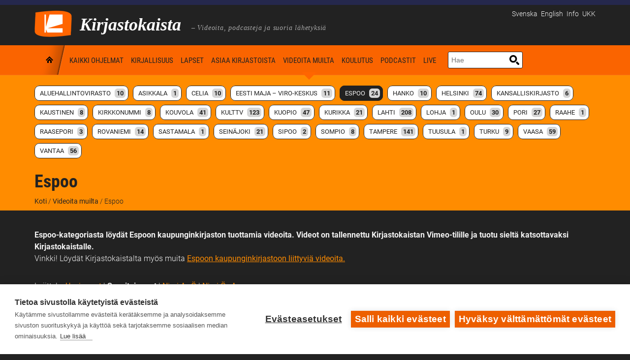

--- FILE ---
content_type: image/svg+xml
request_url: https://www.kirjastokaista.fi/app/themes/kirjastokaista/images/some/vi-icon.svg
body_size: 572
content:
<svg viewBox="0 0 19 17" width="48px" height="48px" fill="#172322" color="#172322" xmlns="http://www.w3.org/2000/svg"><path fill-rule="evenodd" d="M18.7781 4.00913C18.6943 5.81161 17.4171 8.27955 14.9465 11.4122C12.3922 14.6841 10.231 16.3203 8.46324 16.3203C7.36838 16.3203 6.44133 15.3242 5.68438 13.331C5.17905 11.5043 4.67352 9.67762 4.168 7.85093C3.60591 5.8589 3.00305 4.86167 2.35829 4.86167C2.21771 4.86167 1.7259 5.1533 0.88381 5.73392L0 4.61152C0.927048 3.80871 1.84171 3.00589 2.74171 2.20176C3.9781 1.14879 4.90648 0.595006 5.52533 0.539083C6.98743 0.400589 7.88743 1.38562 8.22533 3.49419C8.5901 5.76902 8.84286 7.18398 8.98457 7.73796C9.40629 9.62527 9.86971 10.5681 10.3766 10.5681C10.7697 10.5681 11.3602 9.95574 12.148 8.73162C12.9345 7.50713 13.3562 6.57558 13.413 5.93547C13.5251 4.87875 13.1034 4.34917 12.148 4.34917C11.6981 4.34917 11.2345 4.45126 10.7575 4.65281C11.6808 1.67218 13.445 0.224563 16.0486 0.306946C17.9792 0.362869 18.8891 1.59693 18.7781 4.00913Z"></path></svg>


--- FILE ---
content_type: image/svg+xml
request_url: https://www.kirjastokaista.fi/app/themes/kirjastokaista/images/some/yt-icon.svg
body_size: 682
content:
<?xml version="1.0" encoding="utf-8"?>
<!-- Generator: Adobe Illustrator 15.1.0, SVG Export Plug-In  -->
<!DOCTYPE svg PUBLIC "-//W3C//DTD SVG 1.1//EN" "http://www.w3.org/Graphics/SVG/1.1/DTD/svg11.dtd" [
	<!ENTITY ns_flows "http://ns.adobe.com/Flows/1.0/">
]>
<svg version="1.1"
	 xmlns="http://www.w3.org/2000/svg" xmlns:xlink="http://www.w3.org/1999/xlink" xmlns:a="http://ns.adobe.com/AdobeSVGViewerExtensions/3.0/"
	 x="0px" y="0px" width="48px" height="48px" viewBox="0 0 48 48" enable-background="new 0 0 48 48" xml:space="preserve">
<defs>
</defs>
<g>
	<defs>
		<rect id="SVGID_1_" width="48" height="48"/>
	</defs>
	<clipPath id="SVGID_2_">
		<use xlink:href="#SVGID_1_"  overflow="visible"/>
	</clipPath>
	<path clip-path="url(#SVGID_2_)" fill="#151515" d="M45.08,13.341c-0.506-1.906-1.996-3.406-3.89-3.915C37.76,8.5,24,8.5,24,8.5
		s-13.759,0-17.19,0.926c-1.893,0.509-3.384,2.009-3.89,3.915C2,16.794,2,24,2,24s0,7.206,0.919,10.659
		c0.506,1.905,1.997,3.406,3.89,3.916C10.241,39.5,24,39.5,24,39.5s13.76,0,17.19-0.925c1.894-0.51,3.384-2.01,3.89-3.916
		C46,31.206,46,24,46,24S46,16.794,45.08,13.341 M19.5,30.542V17.458L31,24L19.5,30.542z"/>
</g>
</svg>


--- FILE ---
content_type: text/javascript
request_url: https://www.kirjastokaista.fi/app/themes/kirjastokaista/js/accessible-form-validation.js?ver=6.7
body_size: 1021
content:
jQuery(document).ready(function($) {

  function input_accessible_name(input) {
    var input = $(input);

    if (input.attr("aria-label")) {
      return input.attr("aria-label");
    }

    if (input.attr("aria-labelledby")) {
      var label = $("#" + input.attr("aria-labelledby"));
      return label.text();
    }

    if (input.attr("id") === "feedback-quiz") {
      var label = $("span.wpcf7-quiz-label");
      return label.text();
    }

    var label = $('label[for="' + input.attr("id") + '"]');

    if (label) {
      return label.text();
    }
  }

  function target_form(element) {
    return $(element).closest("form");
  }

  function form_inputs(element) {
    return target_form(element).find(":input");
  }

  function set_input_error(input, state) {
    var input = $(input);

    if (state) {
      input.addClass("error").attr("aria-invalid", true);
    } else {
      input.removeClass("error").attr("aria-invalid", false);
    }
  }

  function validate_select(select) {
    var select = $(select);
  }

  /**
   * @param errors Array containing error items {input: <element>, message: <string>}
   */
  function form_errors(form, errors) {
    var container_id = "form-errors-" + Math.ceil((Math.random() * 9999999));

    var popup = $('<ul></ul>');
    popup.attr("id", "info-" + container_id);

    errors.forEach(function(item) {
      var row = $("<li></li>");
      var label = $("<b></b>").text(input_accessible_name(item.input));
      var message = $("<span></span>").text(item.message);

      row.append(label, " ", message);
      popup.append(row);
    });

    var container = $('<div role="alert" tabindex="-1" class="messages error"><h2 class="sr-only">'+form_validation.error_msg_title+'</h2></div>');
    container.attr("id", container_id);
    container.attr("aria-describedby", "info-" + container_id);
    container.append(popup);

    var form = $(form);
    form.data("errorInfoContainer", container_id);
    form.prepend(container);

    container.focus();
  }

  function form_clear_errors(form) {
    var form = $(form);
    form.data("isValidating", false);

    var errors_id = form.data("errorInfoContainer");

    if (errors_id) {
      $("#" + errors_id).remove();
      form.data("errorInfoContainer", null);
    }
  }

  $("form input[type='submit']").on("click", function(event) {
    var form = target_form(event.target);
    form_clear_errors(form);
  });

  $(":input").on("invalid", function(event) {
    event.preventDefault();
    var form = target_form(event.target);

    if (!form.data("isValidating")) {
      form.data("isValidating", true);

      var target = $(event.target);
      var inputs = form_inputs(target);
      var errors = [];

      inputs.each(function(i, input) {
        if (!input.validity.valid) {
          set_input_error(input, true);
          errors.push({ input: input, message: input.validationMessage });
        } else {
          set_input_error(input, false);
        }
      });

      if (errors.length) {
        form_errors(target_form(target), errors);
      }
    }
  });

});
